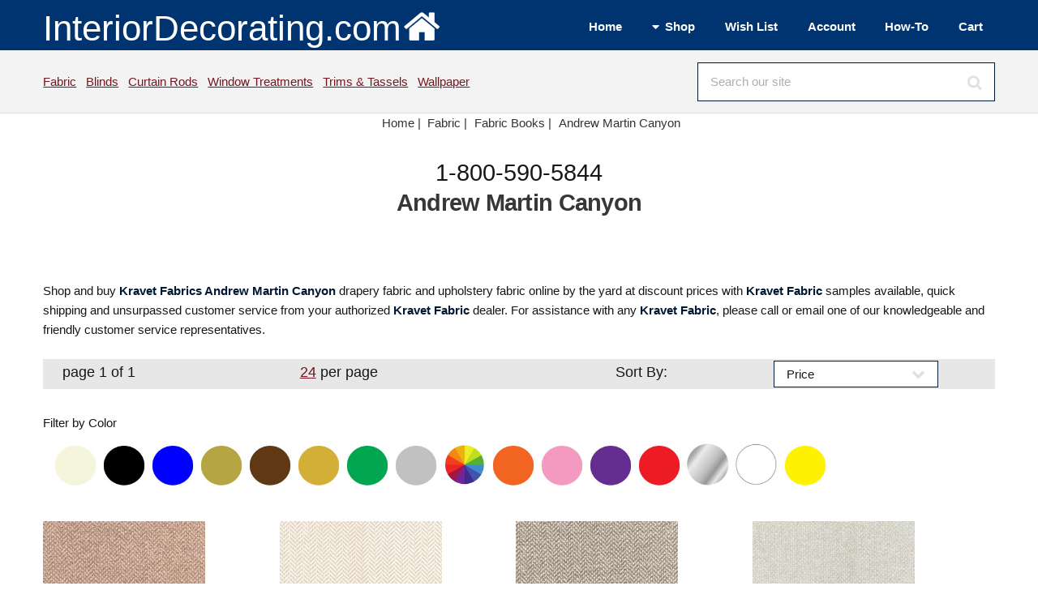

--- FILE ---
content_type: text/html; Charset=UTF-8
request_url: https://www.interiordecorating.com/Fabric/D-10589-Andrew-Martin-Canyon-Fabric
body_size: 6759
content:
<!DOCTYPE HTML>
<html lang="en-us">
<head>
<meta charset="utf-8" />
<meta name="viewport" content="width=device-width, initial-scale=1, user-scalable=no" />
<link rel="stylesheet" href="/assets/css/main.css" />
<link type="text/css" rel="stylesheet" href="/magiczoomplus/magiczoomplus.min.css">

<title>Kravet Fabric Andrew Martin Canyon</title>
<META NAME="keywords" CONTENT="Kravet Andrew Martin Canyon,Kravet Fabric,Kravet Fabrics,Kravet Drapery Fabric,Kravet Upholstery Fabric,Discount Kravet Fabric,Kravet Fabric Samples,Kravet Fabric Online">
<META NAME="description" CONTENT="Shop and buy Kravet Fabrics Andrew Martin Canyon drapery fabric and upholstery fabrics online by the yard at unbeatable discount prices with Kravet Fabric samples available, quick shipping and unsurpassed customer service.">

<link rel="canonical" href="https://www.interiordecorating.com/Fabric/D-10589-Andrew-Martin-Canyon-Fabric"/>

</head>
<body class="is-preload">

<!-- Define Header --><!-- #BeginLibraryItem "/Library/header-wrapper.lbi" --><!-- Header -->
			<header id="header">
				<div class="inner">
					<a class="logo" href="/index.html">InteriorDecorating.com<img src="/images/house-white-trans.png"  alt="Logo" class="image"></a>
                
					<nav id="nav">
						 <ul>
							<li><a href="/index.html">Home</a></li>
							<li><a href="#">Shop</a>
								<ul>
									<li><a href="/bedding.htm">Bedding</a></li>
                                    <li><a href="/blinds-shades.asp">Blinds</a></li>
                                    <li><a href="/curtain-rods.html">Curtain Rods</a></li>
                                    <li><a href="/fabric.html">Fabric</a></li>
                                    <li><a href="/fans.html">Fans</a></li>
                                    <li><a href="/home-decor.html">Home Decor</a></li>
                                    <li><a href="/lamps.html">Lamps</a></li>
                                    <li><a href="/Home-Decor/C-296-Rugs">Rugs</a></li>
                                    <li><a href="/blinds-shades.asp">Shades</a></li>
                                    <li><a href="/trim-and-tassels.html">Trims &amp; Tassels</a></li>
                                    <li><a href="/wall-paper.html">Wallpaper</a></li>
                                    <li><a href="/custom-window-treatments.html">Window Treatments</a></li>
								</ul>
							</li>
							<li><a href="/CustAcct/displayfav.asp">Wish List</a></li>
                            <li><a href="/custacct/myaccount.asp">Account</a></li>
                            <li><a href="/interior-decorating-how-to.html">How-To</a></li>
                            <li><a href="/basket.asp">Cart</a></li>
						</ul>
					</nav>
				</div>
			</header>
           
<!-- Search Bar -->
			<div id="search">
				<div class="inner">
					<div class="content">
						<p><a href="/fabric.html">Fabric</a>&nbsp;&nbsp;
						   <a href="/blinds-shades.asp">Blinds</a>&nbsp;&nbsp;
						   <a href="/curtain-rods.html">Curtain Rods</a>&nbsp;&nbsp;
                           <a href="/custom-window-treatments.html">Window Treatments</a>&nbsp;&nbsp;
                           <a href="/trim-and-tassels.html">Trims &amp; Tassels</a>&nbsp;&nbsp;
                           <a href="/wall-paper.html">Wallpaper</a>&nbsp;
                           
						
					</p>
						<form method="post" action="/search-results.asp">
							<input type="search" name="search" id="searchform" value="" placeholder="Search our site" />
						</form>
					</div>
				</div>
			</div>
            <!-- Breadcrumb --><!-- #EndLibraryItem --><!-- Breadcrumb -->
<div class="row">
<div class="col-12">
<center>
<ul class="crumbs" itemscope itemtype="https://schema.org/BreadcrumbList">
<li class="first" itemprop="itemListElement" itemscope itemtype="https://schema.org/ListItem"> <a href="/index.html" itemtype="https://schema.org/Thing" itemprop="item"><span itemprop="name">Home</span> | </a>
<meta itemprop="position" content="1" />
</li>
<li  itemprop="itemListElement" itemscope itemtype="https://schema.org/ListItem"><a href='/fabric.html' itemtype='https://schema.org/Thing' itemprop='item'><span itemprop='name'>Fabric</span> | </a>
<meta itemprop="position" content="2" />
</li>

<li itemprop="itemListElement" itemscope itemtype="https://schema.org/ListItem"> <a href="/Fabric/C-266-Fabric-Books" itemtype="https://schema.org/Thing" itemprop="item"> <span itemprop="name">Fabric Books</span> | </a>
<meta itemprop="position" content="4" />
</li>

<li><a href="#">Andrew Martin Canyon</a></li>
</ul>
</center>
</div>
</div>
<header>
<center>
<div class="fancyfontbig">1-800-590-5844</div>
<h1>Andrew Martin Canyon</h1>
</center>
</header>

<!-- Main -->
<div id="main">
<div class="inner"> 

<!-- Content -->
<div id="content"> 

<!--<section>
<div class="row">
<div class="col-12">    -->

<!--vendor row-->

<div class="row">
<div class="col-12">
Shop and buy <b>Kravet Fabrics Andrew Martin Canyon</b> drapery fabric and upholstery fabric online by the yard at discount prices with <b>Kravet Fabric</b> samples available, quick shipping and unsurpassed customer service from your authorized <b>Kravet Fabric</b> dealer. For assistance with any <b>Kravet Fabric</b>, please call or email one of our knowledgeable and friendly customer service representatives. <br>
<br>
</div>
</div>
<!--Navigation and Sort Bar -->

<form action="/Fabric/D-10589-Andrew-Martin-Canyon-Fabric" method="post" name="navform" id="navform">
<input type="hidden" name="color" id="color" value="">
<input type="hidden" name="pgcnt" id="pgcnt" value="100">
<input type="hidden" name="pageno" id="pageno" value="1">
<input type="hidden" name="wt" id="wt" value="">
<div class="row" id="navcontainer">
<div class="col-3 col-12-small">

page 1 of 1
</div>
<div class="col-4 col-12-small">

<a href="javascript:cntsubmit('24', '/Fabric/D-10589-Andrew-Martin-Canyon-Fabric?page=1')" rel="nofollow">24</a>

per page </div>
<div class="col-2 col-12-small">Sort By:</div>
<div class="col-3 col-12-small">
<select name="orderby" class="alt" id="orderby" onChange="orderbysubmit('/Fabric/D-10589-Andrew-Martin-Canyon-Fabric?page=1')">
<option value="1" id="Price" selected="selected">Price</option>
<option value="3" >Name/Number</option>
<option value="2" >New Items</option>
<option value="5" >Popular</option>
<option value="4" >Options</option>
<!--
<option value="6" >Sale Price</option> -->
</select>
</div>
</div>
</form>
<!--navcontainer--> 
<!--scroll color menu -->
<form action="/cat/ndisplaycoll.asp" method="post" name="menuform" id="menuform">
<input type="hidden" name="color" id="color" value="">
<input type="hidden" name="pgcnt" id="pgcnt" value="100">
<input type="hidden" name="orderby" id="orderby" value="1">
<input type="hidden" name="pageno" id="pageno" value="1">
<input type="hidden" name="wt" id="wt" value="">
<input type="hidden" name="category1" id="category1" value="">
<input type="hidden" name="book" id="book" value="10589">

<div class="scroll-container">Filter by Color
  <!-- Buttons inserted here -->
  <div class="scroll-row">
  
  
			<a href="javascript:colorsubmit('beige', '/Fabric/D-10589-Andrew-Martin-Canyon-Fabric?page=1')"><img src="/images/beige-no.jpg" title="Beige" alt="Beige"></a>
		
			<a href="javascript:colorsubmit('black', '/Fabric/D-10589-Andrew-Martin-Canyon-Fabric?page=1')"><img src="/images/black-no.jpg" title="Black" alt="Black"></a>
		
			<a href="javascript:colorsubmit('blue', '/Fabric/D-10589-Andrew-Martin-Canyon-Fabric?page=1')"><img src="/images/blue-no.jpg" title="Blue" alt="Blue"></a>
		
			<a href="javascript:colorsubmit('brass', '/Fabric/D-10589-Andrew-Martin-Canyon-Fabric?page=1')"><img src="/images/brass-no.jpg" title="Brass" alt="Brass"></a>
		
			<a href="javascript:colorsubmit('brown', '/Fabric/D-10589-Andrew-Martin-Canyon-Fabric?page=1')"><img src="/images/brown-no.jpg" title="Brown" alt="Brown"></a>
		
			<a href="javascript:colorsubmit('gold', '/Fabric/D-10589-Andrew-Martin-Canyon-Fabric?page=1')"><img src="/images/gold-no.jpg" title="Gold" alt="Gold"></a>
		
			<a href="javascript:colorsubmit('green', '/Fabric/D-10589-Andrew-Martin-Canyon-Fabric?page=1')"><img src="/images/green-no.jpg" title="Green" alt="Green"></a>
		
			<a href="javascript:colorsubmit('grey', '/Fabric/D-10589-Andrew-Martin-Canyon-Fabric?page=1')"><img src="/images/grey-no.jpg" title="Grey" alt="Grey"></a>
		
			<a href="javascript:colorsubmit('multi', '/Fabric/D-10589-Andrew-Martin-Canyon-Fabric?page=1')"><img src="/images/multi-no.jpg" title="Multi" alt="Multi"></a>
		
			<a href="javascript:colorsubmit('orange', '/Fabric/D-10589-Andrew-Martin-Canyon-Fabric?page=1')"><img src="/images/orange-no.jpg" title="Orange" alt="Orange"></a>
		
			<a href="javascript:colorsubmit('pink', '/Fabric/D-10589-Andrew-Martin-Canyon-Fabric?page=1')"><img src="/images/pink-no.jpg" title="Pink" alt="Pink"></a>
		
			<a href="javascript:colorsubmit('purple', '/Fabric/D-10589-Andrew-Martin-Canyon-Fabric?page=1')"><img src="/images/purple-no.jpg" title="Purple" alt="Purple"></a>
		
			<a href="javascript:colorsubmit('red', '/Fabric/D-10589-Andrew-Martin-Canyon-Fabric?page=1')"><img src="/images/red-no.jpg" title="Red" alt="Red"></a>
		
			<a href="javascript:colorsubmit('silver', '/Fabric/D-10589-Andrew-Martin-Canyon-Fabric?page=1')"><img src="/images/silver-no.jpg" title="Silver" alt="Silver"></a>
		
			<a href="javascript:colorsubmit('white', '/Fabric/D-10589-Andrew-Martin-Canyon-Fabric?page=1')"><img src="/images/white-no.jpg" title="White" alt="White"></a>
		
			<a href="javascript:colorsubmit('yellow', '/Fabric/D-10589-Andrew-Martin-Canyon-Fabric?page=1')"><img src="/images/yellow-no.jpg" title="Yellow" alt="Yellow"></a>
		
   </div>
</div>

</form>
<!--Item Columns -->
<div class="box alt">
<div class="row">

<div class="col-3 col-12-small">

<a href="/Fabric/750646-1156-Nevada-AM100329-10-Falcon"> <img src="https://www.interiordecorating.com/images/products/65-AM100329$10.jpg"  title="Nevada AM100329 10 Falcon" alt="Nevada AM100329 10 Falcon by   " data-pin-no-hover="false" class="image" > </a> <br>

<a href="/Fabric/750646-1156-Nevada-AM100329-10-Falcon" class="linkplain"><b>Nevada AM100329 10 Falcon</b></a>

<br>
<strong><i>$102.38 YARD                </i></strong>

<br>
<a href="/CustAcct/displayfav.asp?act=Add&amp;item=750646" class="meta"><img src="/images/main/favorite-heart.jpg" class="image"></a>&nbsp;Item #: 750646
<!--<br><a href="/Fabric/750646-1156-Nevada-AM100329-10-Falcon" class="button">Order/More Info</a> <br> -->
<br>
<br>
</div>
<!--col-4-->

<div class="col-3 col-12-small">

<a href="/Fabric/750647-1156-Nevada-AM100329-101-Chalk"> <img src="https://www.interiordecorating.com/images/products/65-AM100329$101.jpg"  title="Nevada AM100329 101 Chalk" alt="Nevada AM100329 101 Chalk by   " data-pin-no-hover="false" class="image" > </a> <br>

<a href="/Fabric/750647-1156-Nevada-AM100329-101-Chalk" class="linkplain"><b>Nevada AM100329 101 Chalk</b></a>

<br>
<strong><i>$102.38 YARD                </i></strong>

<br>
<a href="/CustAcct/displayfav.asp?act=Add&amp;item=750647" class="meta"><img src="/images/main/favorite-heart.jpg" class="image"></a>&nbsp;Item #: 750647
<!--<br><a href="/Fabric/750647-1156-Nevada-AM100329-101-Chalk" class="button">Order/More Info</a> <br> -->
<br>
<br>
</div>
<!--col-4-->

<div class="col-3 col-12-small">

<a href="/Fabric/750648-1156-Nevada-AM100329-106-Shale"> <img src="https://www.interiordecorating.com/images/products/65-AM100329$106.jpg"  title="Nevada AM100329 106 Shale" alt="Nevada AM100329 106 Shale by   " data-pin-no-hover="false" class="image" > </a> <br>

<a href="/Fabric/750648-1156-Nevada-AM100329-106-Shale" class="linkplain"><b>Nevada AM100329 106 Shale</b></a>

<br>
<strong><i>$102.38 YARD                </i></strong>

<br>
<a href="/CustAcct/displayfav.asp?act=Add&amp;item=750648" class="meta"><img src="/images/main/favorite-heart.jpg" class="image"></a>&nbsp;Item #: 750648
<!--<br><a href="/Fabric/750648-1156-Nevada-AM100329-106-Shale" class="button">Order/More Info</a> <br> -->
<br>
<br>
</div>
<!--col-4-->

<div class="col-3 col-12-small">

<a href="/Fabric/750649-1156-Nevada-AM100329-11-Pebble"> <img src="https://www.interiordecorating.com/images/products/65-AM100329$11.jpg"  title="Nevada AM100329 11 Pebble" alt="Nevada AM100329 11 Pebble by   " data-pin-no-hover="false" class="image" > </a> <br>

<a href="/Fabric/750649-1156-Nevada-AM100329-11-Pebble" class="linkplain"><b>Nevada AM100329 11 Pebble</b></a>

<br>
<strong><i>$102.38 YARD                </i></strong>

<br>
<a href="/CustAcct/displayfav.asp?act=Add&amp;item=750649" class="meta"><img src="/images/main/favorite-heart.jpg" class="image"></a>&nbsp;Item #: 750649
<!--<br><a href="/Fabric/750649-1156-Nevada-AM100329-11-Pebble" class="button">Order/More Info</a> <br> -->
<br>
<br>
</div>
<!--col-4-->

<div class="col-3 col-12-small">

<a href="/Fabric/750650-1156-Nevada-AM100329-113-Shallow"> <img src="https://www.interiordecorating.com/images/products/65-AM100329$113.jpg"  title="Nevada AM100329 113 Shallow" alt="Nevada AM100329 113 Shallow by   " data-pin-no-hover="false" class="image" > </a> <br>

<a href="/Fabric/750650-1156-Nevada-AM100329-113-Shallow" class="linkplain"><b>Nevada AM100329 113 Shallow</b></a>

<br>
<strong><i>$102.38 YARD                </i></strong>

<br>
<a href="/CustAcct/displayfav.asp?act=Add&amp;item=750650" class="meta"><img src="/images/main/favorite-heart.jpg" class="image"></a>&nbsp;Item #: 750650
<!--<br><a href="/Fabric/750650-1156-Nevada-AM100329-113-Shallow" class="button">Order/More Info</a> <br> -->
<br>
<br>
</div>
<!--col-4-->

<div class="col-3 col-12-small">

<a href="/Fabric/750651-1156-Nevada-AM100329-13-Spring"> <img src="https://www.interiordecorating.com/images/products/65-AM100329$13.jpg"  title="Nevada AM100329 13 Spring" alt="Nevada AM100329 13 Spring by   " data-pin-no-hover="false" class="image" > </a> <br>

<a href="/Fabric/750651-1156-Nevada-AM100329-13-Spring" class="linkplain"><b>Nevada AM100329 13 Spring</b></a>

<br>
<strong><i>$102.38 YARD                </i></strong>

<br>
<a href="/CustAcct/displayfav.asp?act=Add&amp;item=750651" class="meta"><img src="/images/main/favorite-heart.jpg" class="image"></a>&nbsp;Item #: 750651
<!--<br><a href="/Fabric/750651-1156-Nevada-AM100329-13-Spring" class="button">Order/More Info</a> <br> -->
<br>
<br>
</div>
<!--col-4-->

<div class="col-3 col-12-small">

<a href="/Fabric/750652-1156-Nevada-AM100329-16-Sand"> <img src="https://www.interiordecorating.com/images/products/65-AM100329$16.jpg"  title="Nevada AM100329 16 Sand" alt="Nevada AM100329 16 Sand by   " data-pin-no-hover="false" class="image" > </a> <br>

<a href="/Fabric/750652-1156-Nevada-AM100329-16-Sand" class="linkplain"><b>Nevada AM100329 16 Sand</b></a>

<br>
<strong><i>$102.38 YARD                </i></strong>

<br>
<a href="/CustAcct/displayfav.asp?act=Add&amp;item=750652" class="meta"><img src="/images/main/favorite-heart.jpg" class="image"></a>&nbsp;Item #: 750652
<!--<br><a href="/Fabric/750652-1156-Nevada-AM100329-16-Sand" class="button">Order/More Info</a> <br> -->
<br>
<br>
</div>
<!--col-4-->

<div class="col-3 col-12-small">

<a href="/Fabric/750653-1156-Nevada-AM100329-19-Salmon"> <img src="https://www.interiordecorating.com/images/products/65-AM100329$19.jpg"  title="Nevada AM100329 19 Salmon" alt="Nevada AM100329 19 Salmon by   " data-pin-no-hover="false" class="image" > </a> <br>

<a href="/Fabric/750653-1156-Nevada-AM100329-19-Salmon" class="linkplain"><b>Nevada AM100329 19 Salmon</b></a>

<br>
<strong><i>$102.38 YARD                </i></strong>

<br>
<a href="/CustAcct/displayfav.asp?act=Add&amp;item=750653" class="meta"><img src="/images/main/favorite-heart.jpg" class="image"></a>&nbsp;Item #: 750653
<!--<br><a href="/Fabric/750653-1156-Nevada-AM100329-19-Salmon" class="button">Order/More Info</a> <br> -->
<br>
<br>
</div>
<!--col-4-->

<div class="col-3 col-12-small">

<a href="/Fabric/750654-1156-Nevada-AM100329-21-Granite"> <img src="https://www.interiordecorating.com/images/products/65-AM100329$21.jpg"  title="Nevada AM100329 21 Granite" alt="Nevada AM100329 21 Granite by   " data-pin-no-hover="false" class="image" > </a> <br>

<a href="/Fabric/750654-1156-Nevada-AM100329-21-Granite" class="linkplain"><b>Nevada AM100329 21 Granite</b></a>

<br>
<strong><i>$102.38 YARD                </i></strong>

<br>
<a href="/CustAcct/displayfav.asp?act=Add&amp;item=750654" class="meta"><img src="/images/main/favorite-heart.jpg" class="image"></a>&nbsp;Item #: 750654
<!--<br><a href="/Fabric/750654-1156-Nevada-AM100329-21-Granite" class="button">Order/More Info</a> <br> -->
<br>
<br>
</div>
<!--col-4-->

<div class="col-3 col-12-small">

<a href="/Fabric/750655-1156-Nevada-AM100329-3-Meadow"> <img src="https://www.interiordecorating.com/images/products/65-AM100329$3.jpg"  title="Nevada AM100329 3 Meadow" alt="Nevada AM100329 3 Meadow by   " data-pin-no-hover="false" class="image" > </a> <br>

<a href="/Fabric/750655-1156-Nevada-AM100329-3-Meadow" class="linkplain"><b>Nevada AM100329 3 Meadow</b></a>

<br>
<strong><i>$102.38 YARD                </i></strong>

<br>
<a href="/CustAcct/displayfav.asp?act=Add&amp;item=750655" class="meta"><img src="/images/main/favorite-heart.jpg" class="image"></a>&nbsp;Item #: 750655
<!--<br><a href="/Fabric/750655-1156-Nevada-AM100329-3-Meadow" class="button">Order/More Info</a> <br> -->
<br>
<br>
</div>
<!--col-4-->

<div class="col-3 col-12-small">

<a href="/Fabric/750656-1156-Nevada-AM100329-4-Eagle"> <img src="https://www.interiordecorating.com/images/products/65-AM100329$4.jpg"  title="Nevada AM100329 4 Eagle" alt="Nevada AM100329 4 Eagle by   " data-pin-no-hover="false" class="image" > </a> <br>

<a href="/Fabric/750656-1156-Nevada-AM100329-4-Eagle" class="linkplain"><b>Nevada AM100329 4 Eagle</b></a>

<br>
<strong><i>$102.38 YARD                </i></strong>

<br>
<a href="/CustAcct/displayfav.asp?act=Add&amp;item=750656" class="meta"><img src="/images/main/favorite-heart.jpg" class="image"></a>&nbsp;Item #: 750656
<!--<br><a href="/Fabric/750656-1156-Nevada-AM100329-4-Eagle" class="button">Order/More Info</a> <br> -->
<br>
<br>
</div>
<!--col-4-->

<div class="col-3 col-12-small">

<a href="/Fabric/750657-1156-Nevada-AM100329-52-Rapid"> <img src="https://www.interiordecorating.com/images/products/65-AM100329$52.jpg"  title="Nevada AM100329 52 Rapid" alt="Nevada AM100329 52 Rapid by   " data-pin-no-hover="false" class="image" > </a> <br>

<a href="/Fabric/750657-1156-Nevada-AM100329-52-Rapid" class="linkplain"><b>Nevada AM100329 52 Rapid</b></a>

<br>
<strong><i>$102.38 YARD                </i></strong>

<br>
<a href="/CustAcct/displayfav.asp?act=Add&amp;item=750657" class="meta"><img src="/images/main/favorite-heart.jpg" class="image"></a>&nbsp;Item #: 750657
<!--<br><a href="/Fabric/750657-1156-Nevada-AM100329-52-Rapid" class="button">Order/More Info</a> <br> -->
<br>
<br>
</div>
<!--col-4-->

<div class="col-3 col-12-small">

<a href="/Fabric/750658-1156-Nevada-AM100329-6-Timber"> <img src="https://www.interiordecorating.com/images/products/65-AM100329$6.jpg"  title="Nevada AM100329 6 Timber" alt="Nevada AM100329 6 Timber by   " data-pin-no-hover="false" class="image" > </a> <br>

<a href="/Fabric/750658-1156-Nevada-AM100329-6-Timber" class="linkplain"><b>Nevada AM100329 6 Timber</b></a>

<br>
<strong><i>$102.38 YARD                </i></strong>

<br>
<a href="/CustAcct/displayfav.asp?act=Add&amp;item=750658" class="meta"><img src="/images/main/favorite-heart.jpg" class="image"></a>&nbsp;Item #: 750658
<!--<br><a href="/Fabric/750658-1156-Nevada-AM100329-6-Timber" class="button">Order/More Info</a> <br> -->
<br>
<br>
</div>
<!--col-4-->

<div class="col-3 col-12-small">

<a href="/Fabric/750659-1156-Nevada-AM100329-9-Fall"> <img src="https://www.interiordecorating.com/images/products/65-AM100329$9.jpg"  title="Nevada AM100329 9 Fall" alt="Nevada AM100329 9 Fall by   " data-pin-no-hover="false" class="image" > </a> <br>

<a href="/Fabric/750659-1156-Nevada-AM100329-9-Fall" class="linkplain"><b>Nevada AM100329 9 Fall</b></a>

<br>
<strong><i>$102.38 YARD                </i></strong>

<br>
<a href="/CustAcct/displayfav.asp?act=Add&amp;item=750659" class="meta"><img src="/images/main/favorite-heart.jpg" class="image"></a>&nbsp;Item #: 750659
<!--<br><a href="/Fabric/750659-1156-Nevada-AM100329-9-Fall" class="button">Order/More Info</a> <br> -->
<br>
<br>
</div>
<!--col-4-->

<div class="col-3 col-12-small">

<a href="/Fabric/750672-1156-Yosemite-AM100332-10-Falcon"> <img src="https://www.interiordecorating.com/images/products/65-AM100332$10.jpg"  title="Yosemite AM100332 10 Falcon" alt="Yosemite AM100332 10 Falcon by   " data-pin-no-hover="false" class="image" > </a> <br>

<a href="/Fabric/750672-1156-Yosemite-AM100332-10-Falcon" class="linkplain"><b>Yosemite AM100332 10 Falcon</b></a>

<br>
<strong><i>$107.10 YARD                </i></strong>

<br>
<a href="/CustAcct/displayfav.asp?act=Add&amp;item=750672" class="meta"><img src="/images/main/favorite-heart.jpg" class="image"></a>&nbsp;Item #: 750672
<!--<br><a href="/Fabric/750672-1156-Yosemite-AM100332-10-Falcon" class="button">Order/More Info</a> <br> -->
<br>
<br>
</div>
<!--col-4-->

<div class="col-3 col-12-small">

<a href="/Fabric/750673-1156-Yosemite-AM100332-101-Chalk"> <img src="https://www.interiordecorating.com/images/products/65-AM100332$101.jpg"  title="Yosemite AM100332 101 Chalk" alt="Yosemite AM100332 101 Chalk by   " data-pin-no-hover="false" class="image" > </a> <br>

<a href="/Fabric/750673-1156-Yosemite-AM100332-101-Chalk" class="linkplain"><b>Yosemite AM100332 101 Chalk</b></a>

<br>
<strong><i>$107.10 YARD                </i></strong>

<br>
<a href="/CustAcct/displayfav.asp?act=Add&amp;item=750673" class="meta"><img src="/images/main/favorite-heart.jpg" class="image"></a>&nbsp;Item #: 750673
<!--<br><a href="/Fabric/750673-1156-Yosemite-AM100332-101-Chalk" class="button">Order/More Info</a> <br> -->
<br>
<br>
</div>
<!--col-4-->

<div class="col-3 col-12-small">

<a href="/Fabric/750675-1156-Yosemite-AM100332-11-Pebble"> <img src="https://www.interiordecorating.com/images/products/65-AM100332$11.jpg"  title="Yosemite AM100332 11 Pebble" alt="Yosemite AM100332 11 Pebble by   " data-pin-no-hover="false" class="image" > </a> <br>

<a href="/Fabric/750675-1156-Yosemite-AM100332-11-Pebble" class="linkplain"><b>Yosemite AM100332 11 Pebble</b></a>

<br>
<strong><i>$107.10 YARD                </i></strong>

<br>
<a href="/CustAcct/displayfav.asp?act=Add&amp;item=750675" class="meta"><img src="/images/main/favorite-heart.jpg" class="image"></a>&nbsp;Item #: 750675
<!--<br><a href="/Fabric/750675-1156-Yosemite-AM100332-11-Pebble" class="button">Order/More Info</a> <br> -->
<br>
<br>
</div>
<!--col-4-->

<div class="col-3 col-12-small">

<a href="/Fabric/750676-1156-Yosemite-AM100332-113-Shallow"> <img src="https://www.interiordecorating.com/images/products/65-AM100332$113.jpg"  title="Yosemite AM100332 113 Shallow" alt="Yosemite AM100332 113 Shallow by   " data-pin-no-hover="false" class="image" > </a> <br>

<a href="/Fabric/750676-1156-Yosemite-AM100332-113-Shallow" class="linkplain"><b>Yosemite AM100332 113 Shallow</b></a>

<br>
<strong><i>$107.10 YARD                </i></strong>

<br>
<a href="/CustAcct/displayfav.asp?act=Add&amp;item=750676" class="meta"><img src="/images/main/favorite-heart.jpg" class="image"></a>&nbsp;Item #: 750676
<!--<br><a href="/Fabric/750676-1156-Yosemite-AM100332-113-Shallow" class="button">Order/More Info</a> <br> -->
<br>
<br>
</div>
<!--col-4-->

<div class="col-3 col-12-small">

<a href="/Fabric/750678-1156-Yosemite-AM100332-16-Sand"> <img src="https://www.interiordecorating.com/images/products/65-AM100332$16.jpg"  title="Yosemite AM100332 16 Sand" alt="Yosemite AM100332 16 Sand by   " data-pin-no-hover="false" class="image" > </a> <br>

<a href="/Fabric/750678-1156-Yosemite-AM100332-16-Sand" class="linkplain"><b>Yosemite AM100332 16 Sand</b></a>

<br>
<strong><i>$107.10 YARD                </i></strong>

<br>
<a href="/CustAcct/displayfav.asp?act=Add&amp;item=750678" class="meta"><img src="/images/main/favorite-heart.jpg" class="image"></a>&nbsp;Item #: 750678
<!--<br><a href="/Fabric/750678-1156-Yosemite-AM100332-16-Sand" class="button">Order/More Info</a> <br> -->
<br>
<br>
</div>
<!--col-4-->

<div class="col-3 col-12-small">

<a href="/Fabric/750679-1156-Yosemite-AM100332-19-Salmon"> <img src="https://www.interiordecorating.com/images/products/65-AM100332$19.jpg"  title="Yosemite AM100332 19 Salmon" alt="Yosemite AM100332 19 Salmon by   " data-pin-no-hover="false" class="image" > </a> <br>

<a href="/Fabric/750679-1156-Yosemite-AM100332-19-Salmon" class="linkplain"><b>Yosemite AM100332 19 Salmon</b></a>

<br>
<strong><i>$107.10 YARD                </i></strong>

<br>
<a href="/CustAcct/displayfav.asp?act=Add&amp;item=750679" class="meta"><img src="/images/main/favorite-heart.jpg" class="image"></a>&nbsp;Item #: 750679
<!--<br><a href="/Fabric/750679-1156-Yosemite-AM100332-19-Salmon" class="button">Order/More Info</a> <br> -->
<br>
<br>
</div>
<!--col-4-->

<div class="col-3 col-12-small">

<a href="/Fabric/750680-1156-Yosemite-AM100332-21-Granite"> <img src="https://www.interiordecorating.com/images/products/65-AM100332$21.jpg"  title="Yosemite AM100332 21 Granite" alt="Yosemite AM100332 21 Granite by   " data-pin-no-hover="false" class="image" > </a> <br>

<a href="/Fabric/750680-1156-Yosemite-AM100332-21-Granite" class="linkplain"><b>Yosemite AM100332 21 Granite</b></a>

<br>
<strong><i>$107.10 YARD                </i></strong>

<br>
<a href="/CustAcct/displayfav.asp?act=Add&amp;item=750680" class="meta"><img src="/images/main/favorite-heart.jpg" class="image"></a>&nbsp;Item #: 750680
<!--<br><a href="/Fabric/750680-1156-Yosemite-AM100332-21-Granite" class="button">Order/More Info</a> <br> -->
<br>
<br>
</div>
<!--col-4-->

<div class="col-3 col-12-small">

<a href="/Fabric/750683-1156-Yosemite-AM100332-52-Rapid"> <img src="https://www.interiordecorating.com/images/products/65-AM100332$52.jpg"  title="Yosemite AM100332 52 Rapid" alt="Yosemite AM100332 52 Rapid by   " data-pin-no-hover="false" class="image" > </a> <br>

<a href="/Fabric/750683-1156-Yosemite-AM100332-52-Rapid" class="linkplain"><b>Yosemite AM100332 52 Rapid</b></a>

<br>
<strong><i>$107.10 YARD                </i></strong>

<br>
<a href="/CustAcct/displayfav.asp?act=Add&amp;item=750683" class="meta"><img src="/images/main/favorite-heart.jpg" class="image"></a>&nbsp;Item #: 750683
<!--<br><a href="/Fabric/750683-1156-Yosemite-AM100332-52-Rapid" class="button">Order/More Info</a> <br> -->
<br>
<br>
</div>
<!--col-4-->

<div class="col-3 col-12-small">

<a href="/Fabric/750684-1156-Yosemite-AM100332-6-Timber"> <img src="https://www.interiordecorating.com/images/products/65-AM100332$6.jpg"  title="Yosemite AM100332 6 Timber" alt="Yosemite AM100332 6 Timber by   " data-pin-no-hover="false" class="image" > </a> <br>

<a href="/Fabric/750684-1156-Yosemite-AM100332-6-Timber" class="linkplain"><b>Yosemite AM100332 6 Timber</b></a>

<br>
<strong><i>$107.10 YARD                </i></strong>

<br>
<a href="/CustAcct/displayfav.asp?act=Add&amp;item=750684" class="meta"><img src="/images/main/favorite-heart.jpg" class="image"></a>&nbsp;Item #: 750684
<!--<br><a href="/Fabric/750684-1156-Yosemite-AM100332-6-Timber" class="button">Order/More Info</a> <br> -->
<br>
<br>
</div>
<!--col-4-->

<div class="col-3 col-12-small">

<a href="/Fabric/750685-1156-Yosemite-AM100332-9-Fall"> <img src="https://www.interiordecorating.com/images/products/65-AM100332$9.jpg"  title="Yosemite AM100332 9 Fall" alt="Yosemite AM100332 9 Fall by   " data-pin-no-hover="false" class="image" > </a> <br>

<a href="/Fabric/750685-1156-Yosemite-AM100332-9-Fall" class="linkplain"><b>Yosemite AM100332 9 Fall</b></a>

<br>
<strong><i>$107.10 YARD                </i></strong>

<br>
<a href="/CustAcct/displayfav.asp?act=Add&amp;item=750685" class="meta"><img src="/images/main/favorite-heart.jpg" class="image"></a>&nbsp;Item #: 750685
<!--<br><a href="/Fabric/750685-1156-Yosemite-AM100332-9-Fall" class="button">Order/More Info</a> <br> -->
<br>
<br>
</div>
<!--col-4-->

</div>
</div>
<!--row box--> 
<!-- Bottom Page Navigation --> 
<!--Navigation and Sort Bar -->

<form action="/Fabric/D-10589-Andrew-Martin-Canyon-Fabric" method="post" name="navform" id="navform">
<input type="hidden" name="color" id="color" value="">
<input type="hidden" name="pgcnt" id="pgcnt" value="100">
<input type="hidden" name="pageno" id="pageno" value="1">
<input type="hidden" name="wt" id="wt" value="">
<div class="row" id="navcontainer">
<div class="col-3">

page 1 of 1
</div>
<div class="col-4">

<a href="javascript:cntsubmit('24', '/Fabric/D-10589-Andrew-Martin-Canyon-Fabric?page=1')" rel="nofollow">24</a>

per page </div>
<div class="col-2">Sort By:</div>
<div class="col-3">
<select name="orderby" id="orderby" onChange="orderbysubmit('/Fabric/D-10589-Andrew-Martin-Canyon-Fabric?page=1')" class="alt">
<option value="1" id="Price" selected="selected">Price</option>
<option value="3" >Name/Number</option>
<option value="2" >New Items</option>
<option value="5" >Popular</option>
<option value="4" >Options</option>
<!--
<option value="6" >Sale Price</option> -->
</select>
</div>
</div>
</form>
<!--navcontainer--> 

</div>
<!-- Content -->


</div>
<!-- inner --> 
</div>
<!-- main --> 

<!-- #BeginLibraryItem "/Library/footer-wrapper.lbi" --><!-- Footer -->
			<footer id="footer">
				<div class="inner">
                <section>
                        <ul class="icons">
												<li><a href="//facebook.com/interiormall/" title="Facebook" target="_blank" class="icon brands fa-facebook-f"><span class="label">Facebook</span></a></li>
												<li><a href="//www.instagram.com/interiordecoratinginsta/" title="Instagram" target="_blank" class="icon brands fa-instagram"><span class="label">Instagram</span></a></li>
												<li><a href="//pinterest.com/interiormallcom/" title="Pinterest" target="_blank" class="icon brands fa-pinterest"><span class="label">Pinterest</span></a></li>
												<li><a href="//www.youtube.com/c/InteriorDecoratingcom" title="YouTube" class="icon brands fa-youtube"><span class="label">YouTube</span></a></li>
												
											</ul>
                   </section>
					<div class="content">
						
                        <section>
							
							<ul class="alt">
										<li><a href="/customerservice.html" title="Customer Service">customer service</a></li>
										<li><a href="/purchase.html" title="Purchasing Terms">terms and payments</a></li>
										<li><a href="/corporate.html" title="About Us">about us</a></li>
										<li><a href="/shipping.html" title="Shipping Policies">shipping</a></li>
										<li><a href="/international-shipping-policies.html" title="International Shipping">international</a></li>
										<li><a href="/privacypolicy.htm" title="Privacy">privacy</a></li>
   										
							</ul>
						</section>
						<section>
							
							<ul class="alt">
										<li><a href="/returns-and-damage-claims.html" title="Returns and Damages">returns</a></li>
										<li><a href="/CouponSignup.asp" title="Coupon">coupons</a></li>
										<li><a href="/orderfabricsamples.asp" title="Sample Program">samples</a></li>
										<li><a href="/help/upholstery-yardage-chart.html" title="Yardage Estimates">yardage estimator</a></li>
										<li><a href="/designers-and-decorators.html" title="Designers and Decorators">decorators and designers</a></li>
										<li><a href="/legal.html" title="Legal">legal</a></li>
										
							</ul>
						</section>
						<section>
							<header>
								We are open Monday-Thursday 8:30-5:00 Central and Friday 8:30-Noon
							</header>
                            
							<ul class="contact-icons">
								<li class="icon solid fa-map-marker-alt">
									<address>
												Interior Purchasing, Inc<br />
												dba InteriorDecorating.com<br>
                                                1004 22nd Street<br />
												Barling, Arkansas 72923
									</address>
								</li>
								<li class="icon solid fa-envelope">
									<a href="mailto:info@InteriorDecorating.com" title="Email Us">info@InteriorDecorating.com</a>
							  </li>
								<li class="icon solid fa-phone">
									(800) 590-5844
								</li>
                                
                               
							</ul>
						</section>
					</div>
					<div class="copyright">
						Copyright &copy; 1998-2025 Interior Purchasing Corporation, Inc. All rights reserved. 
					</div>
				</div>
			</footer><!-- #EndLibraryItem -->
<!-- Scripts --> 
<script src="/assets/js/jquery.min.js"></script> 
<script src="/assets/js/jquery.dropotron.min.js"></script> 
<script src="/assets/js/browser.min.js"></script> 
<script src="/assets/js/breakpoints.min.js"></script> 
<script src="/assets/js/util.js"></script> 
<script src="/assets/js/main.js"></script> 

<!--Start of Tawk.to Script--> 
<script type="text/javascript">
var Tawk_API=Tawk_API||{}, Tawk_LoadStart=new Date();
(function(){
var s1=document.createElement("script"),s0=document.getElementsByTagName("script")[0];
s1.async=true;
s1.src='https://embed.tawk.to/610c2c66d6e7610a49aecc08/1fcboqtat';
s1.charset='UTF-8';
s1.setAttribute('crossorigin','*');
s0.parentNode.insertBefore(s1,s0);
})();
</script> 
<!--End of Tawk.to Script--> 
<script>
 function goBack()
   {
   window.history.back()
   }
 </script> 
<script type='text/javascript'>
     function colorsubmit( colorvalue, pageval )
      {
          document.getElementById('menuform').color.value = colorvalue ;
		  document.getElementById('menuform').pgcnt.value = 0;
		  document.getElementById('menuform').action =  pageval ;
	      document.getElementById('menuform').submit() ;
      }
	   function wtsubmit( wtvalue, pageval )
      {
          document.getElementById('menuform').wt.value = wtvalue ;
		  document.getElementById('menuform').pgcnt.value = 0;
		  document.getElementById('menuform').action =  pageval ;
	      document.getElementById('menuform').submit() ;
      }
	   function orderbysubmit( pageval )
      {
          document.getElementById('navform').action =  pageval ;
	      document.getElementById('navform').submit() ;
      }
	   function cntsubmit( cntvalue, pageval )
      {
          document.getElementById('navform').pgcnt.value = cntvalue ;
          document.getElementById('navform').action =  pageval ;
	      document.getElementById('navform').submit() ;
      }
	    function pgsubmit( pgval )
      {
          document.getElementById('navform').action =  pgval ;
		  document.getElementById('navform').submit() ;
      }
   </script>
</body>
</html>
